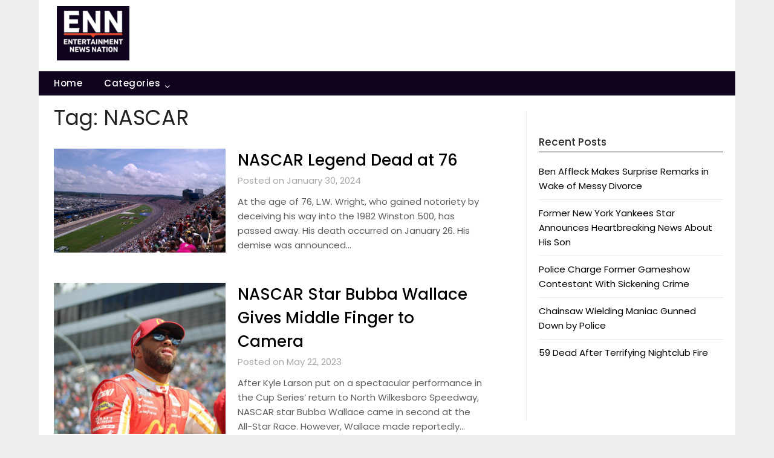

--- FILE ---
content_type: text/html; charset=utf-8
request_url: https://www.google.com/recaptcha/api2/aframe
body_size: 256
content:
<!DOCTYPE HTML><html><head><meta http-equiv="content-type" content="text/html; charset=UTF-8"></head><body><script nonce="Dc3PSai6F9g8rPoXK0pbFw">/** Anti-fraud and anti-abuse applications only. See google.com/recaptcha */ try{var clients={'sodar':'https://pagead2.googlesyndication.com/pagead/sodar?'};window.addEventListener("message",function(a){try{if(a.source===window.parent){var b=JSON.parse(a.data);var c=clients[b['id']];if(c){var d=document.createElement('img');d.src=c+b['params']+'&rc='+(localStorage.getItem("rc::a")?sessionStorage.getItem("rc::b"):"");window.document.body.appendChild(d);sessionStorage.setItem("rc::e",parseInt(sessionStorage.getItem("rc::e")||0)+1);localStorage.setItem("rc::h",'1769898825523');}}}catch(b){}});window.parent.postMessage("_grecaptcha_ready", "*");}catch(b){}</script></body></html>